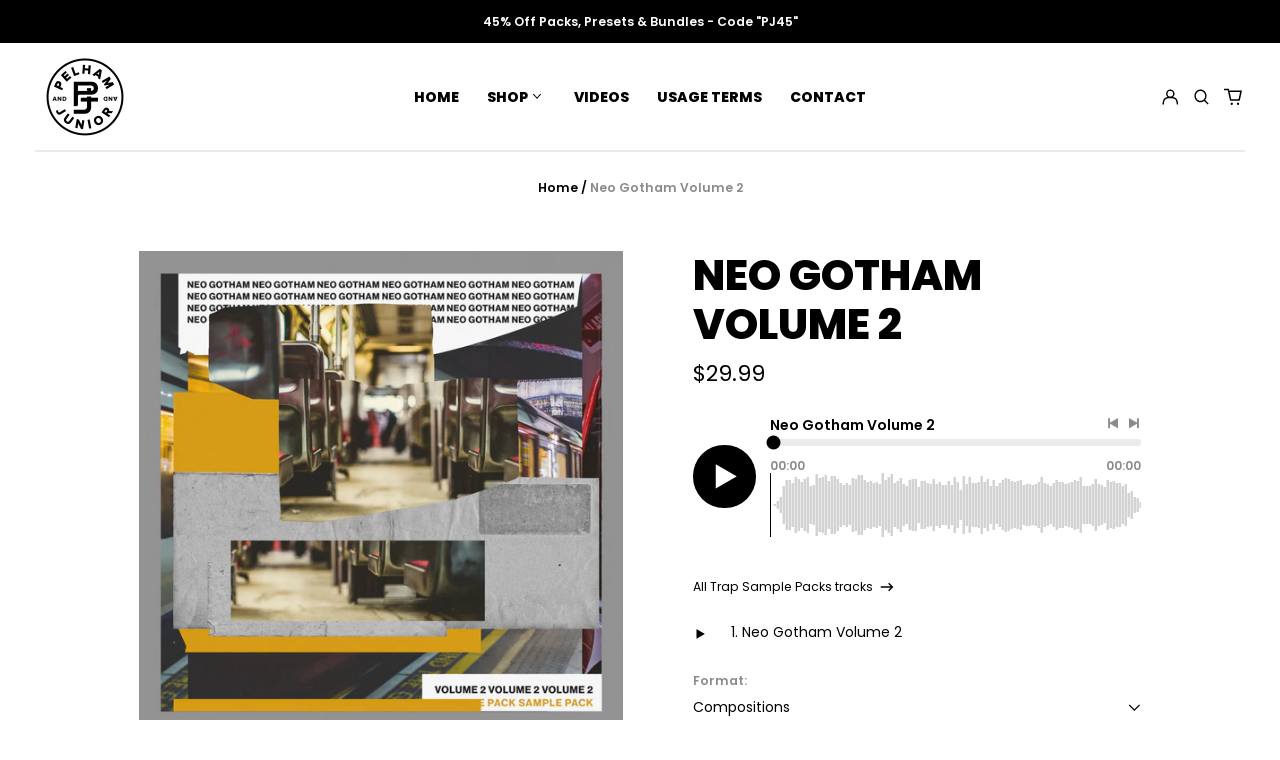

--- FILE ---
content_type: text/html; charset=utf-8
request_url: https://pelhamandjunior.com//variants/14591731695674/?section_id=store-availability
body_size: 158
content:
<div id="shopify-section-store-availability" class="shopify-section"><script type="application/json" data-availability-json>{
    "variant": 14591731695674
    
  }
</script>
</div>

--- FILE ---
content_type: text/javascript
request_url: https://pelhamandjunior.com/cdn/shop/t/4/assets/audio-player.js?v=149583126292144007791669755543
body_size: 2004
content:
(function(modules){var installedModules={};function __webpack_require__(moduleId){if(installedModules[moduleId])return installedModules[moduleId].exports;var module=installedModules[moduleId]={i:moduleId,l:!1,exports:{}};return modules[moduleId].call(module.exports,module,module.exports,__webpack_require__),module.l=!0,module.exports}return __webpack_require__.m=modules,__webpack_require__.c=installedModules,__webpack_require__.d=function(exports,name,getter){__webpack_require__.o(exports,name)||Object.defineProperty(exports,name,{enumerable:!0,get:getter})},__webpack_require__.r=function(exports){typeof Symbol<"u"&&Symbol.toStringTag&&Object.defineProperty(exports,Symbol.toStringTag,{value:"Module"}),Object.defineProperty(exports,"__esModule",{value:!0})},__webpack_require__.t=function(value,mode){if(mode&1&&(value=__webpack_require__(value)),mode&8||mode&4&&typeof value=="object"&&value&&value.__esModule)return value;var ns=Object.create(null);if(__webpack_require__.r(ns),Object.defineProperty(ns,"default",{enumerable:!0,value}),mode&2&&typeof value!="string")for(var key in value)__webpack_require__.d(ns,key,function(key2){return value[key2]}.bind(null,key));return ns},__webpack_require__.n=function(module){var getter=module&&module.__esModule?function(){return module.default}:function(){return module};return __webpack_require__.d(getter,"a",getter),getter},__webpack_require__.o=function(object,property){return Object.prototype.hasOwnProperty.call(object,property)},__webpack_require__.p="",__webpack_require__(__webpack_require__.s=60)})({1:function(module,__webpack_exports__,__webpack_require__){"use strict";__webpack_require__.d(__webpack_exports__,"b",function(){return liveRegion}),__webpack_require__.d(__webpack_exports__,"a",function(){return cartLiveRegion}),__webpack_require__.d(__webpack_exports__,"c",function(){return variantLiveRegion});const moneyFormat="${{amount}}";function formatMoney(cents,format){typeof cents=="string"&&(cents=cents.replace(".",""));let value="";const placeholderRegex=/\{\{\s*(\w+)\s*\}\}/,formatString=format||moneyFormat;function formatWithDelimiters(number,precision=2,thousands=",",decimal="."){if(isNaN(number)||number==null)return 0;number=(number/100).toFixed(precision);const parts=number.split("."),dollarsAmount=parts[0].replace(/(\d)(?=(\d\d\d)+(?!\d))/g,`$1${thousands}`),centsAmount=parts[1]?decimal+parts[1]:"";return dollarsAmount+centsAmount}switch(formatString.match(placeholderRegex)[1]){case"amount":value=formatWithDelimiters(cents,2);break;case"amount_no_decimals":value=formatWithDelimiters(cents,0);break;case"amount_with_comma_separator":value=formatWithDelimiters(cents,2,".",",");break;case"amount_no_decimals_with_comma_separator":value=formatWithDelimiters(cents,0,".",",");break}return formatString.replace(placeholderRegex,value)}function liveRegion(content,clear){clearTimeout(window.liveRegionTimeout);let region=document.getElementById("screenreader-announce");region.innerHTML=content,window.liveRegionTimeout=setTimeout(()=>{region.innerHTML=""},3e3)}function cartLiveRegion(item){const templateString=theme.strings.update+": [QuantityLabel]: [Quantity], [Regular] [$$] [DiscountedPrice] [$]. [PriceInformation]";function _liveRegionContent(){let liveRegionContent=templateString;liveRegionContent=liveRegionContent.replace("[QuantityLabel]",theme.strings.quantity).replace("[Quantity]",item.quantity);let regularLabel="",regularPrice=formatMoney(item.original_line_price,theme.moneyFormat),discountLabel="",discountPrice="",discountInformation="";return item.original_line_price>item.final_line_price&&(regularLabel=theme.strings.regularTotal,discountLabel=theme.strings.discountedTotal,discountPrice=formatMoney(item.final_line_price,theme.moneyFormat),discountInformation=theme.strings.priceColumn),liveRegionContent=liveRegionContent.replace("[Regular]",regularLabel).replace("[$$]",regularPrice).replace("[DiscountedPrice]",discountLabel).replace("[$]",discountPrice).replace("[PriceInformation]",discountInformation).replace("  .","").trim(),liveRegionContent}liveRegion(_liveRegionContent(),!0)}function variantLiveRegion(variant){const templateString="[Availability] [Regular] [$$] [Sale] [$]. [UnitPrice] [$$$]";function _getBaseUnit(){return variant.unit_price_measurement.reference_value===1?variant.unit_price_measurement.reference_unit:variant.unit_price_measurement.reference_value+variant.unit_price_measurement.reference_unit}function _liveRegionContent(){let liveRegionContent=templateString;const availability=variant.available?"":theme.strings.soldOut+",";liveRegionContent=liveRegionContent.replace("[Availability]",availability);let regularLabel="",regularPrice=formatMoney(variant.price,theme.moneyFormat),saleLabel="",salePrice="",unitLabel="",unitPrice="";return variant.compare_at_price>variant.price&&(regularLabel=theme.strings.regularPrice,regularPrice=formatMoney(variant.compare_at_price,theme.moneyFormat),saleLabel=theme.strings.sale,salePrice=formatMoney(variant.price,theme.moneyFormat)),variant.unit_price&&(unitLabel=theme.strings.unitPrice,unitPrice=formatMoney(variant.unit_price,theme.moneyFormat)+" "+theme.strings.unitPriceSeparator+" "+_getBaseUnit()),liveRegionContent=liveRegionContent.replace("[Regular]",regularLabel).replace("[$$]",regularPrice).replace("[Sale]",saleLabel).replace("[$]",salePrice).replace("[UnitPrice]",unitLabel).replace("[$$$]",unitPrice).replace("  .","").trim(),liveRegionContent}liveRegion(_liveRegionContent(),!1)}},60:function(module,__webpack_exports__,__webpack_require__){"use strict";__webpack_require__.r(__webpack_exports__);var _switchthemes_live_region__WEBPACK_IMPORTED_MODULE_0__=__webpack_require__(1);defineGlobalOnce("ThemeModule_AudioPlayer",function(tracklist,id,product_title,featured_media_url){if(window.wavesurfer=WaveSurfer.create({container:"#waveform",barWidth:2,height:64,waveColor:"lightgrey",progressColor:"darkgrey",cursorColor:"black",backend:"MediaElement",fillParent:!0,responsive:!0}),tracklist[0].url){var peaks_json_file=tracklist[0].url.replace("#","%23").substring(0,tracklist[0].url.replace("#","%23").lastIndexOf("."))+".json";peaks_json_file=peaks_json_file.replace("pelham-junior-audio-previews.s3.amazonaws.com","d18rcgbkf6nxk9.cloudfront.net"),fetch(peaks_json_file).then(response=>{if(!response.ok)throw new Error("HTTP error "+response.status);return response.json()}).then(peaks=>{wavesurfer.load(tracklist[0].url.replace("#","%23"),peaks.data,"metadata")}).catch(e=>{wavesurfer.load(tracklist[0].url.replace("#","%23"))})}return tracklist.forEach(function(track){track.formattedTime="",track.audio=wavesurfer,track.audio_url=track.url.replace("#","%23")}),window.Spruce.store(id,{tracklist,track_index:0,current_track:tracklist[0],is_playing:!1,vinyl_tracklist_format:!1,changeTrack:function(){var index=arguments.length>0&&arguments[0]!==void 0?arguments[0]:!1;this.current_track.audio.pause(),this.current_track=tracklist[index],this.track_index=index,this.current_track.audio.load(this.current_track.audio_url),Object(_switchthemes_live_region__WEBPACK_IMPORTED_MODULE_0__.b)(this.current_track.title)},updatePlayStatus:function(status){this.is_playing=status},formatTime:function(seconds){return new Date(seconds*1e3).toISOString().substr(14,5)}}),{current_audio_duration:null,current_audio_progress:0,featured_media_url,get audio(){return this.$store[id].audio},get current_track(){return this.$store[id].current_track},get progressPercentage(){return this.current_audio_duration!==null?this.current_audio_progress/this.current_audio_duration*100:0},mounted:function(){var _this=this;wavesurfer.on("ready",function(){_this.current_audio_duration=wavesurfer.getDuration()}),wavesurfer.on("finish",function(){_this.nextTrack()}),wavesurfer.on("audioprocess",function(){_this.current_audio_progress=wavesurfer.getCurrentTime()}),wavesurfer.on("play",function(){_this.$store[id].updatePlayStatus(!0),_this.updateMediaSession()}),wavesurfer.on("pause",function(){_this.$store[id].updatePlayStatus(!1)}),this.$store[id].tracklist.forEach(function(track,index){index===0&&track.title.startsWith("A1")&&(_this.$store[id].vinyl_tracklist_format=!0)});var tracklistId="tracklistButton-".concat(id);document.body.addEventListener(tracklistId,function(e){e.detail.index!==_this.$store[id].track_index?(_this.$store[id].changeTrack(e.detail.index),_this.current_track.audio.play()):e.detail.play?_this.current_track.audio.play():_this.current_track.audio.pause()}),document.body.addEventListener("pauseAllMedia",function(){_this.current_track.audio.pause()})},formatTime:function(seconds){return new Date(seconds*1e3).toISOString().substr(14,5)},playTrack:function(){document.body.dispatchEvent(new CustomEvent("pauseAllMedia")),this.current_track.audio.play()},playButtonToggle:function(){this.current_track.audio.isPlaying()?this.current_track.audio.pause():this.playTrack()},seekBarClick:function(e){var newTime=this.current_audio_duration*(e.offsetX/e.target.offsetWidth);this.current_track.audio.setCurrentTime(newTime),this.current_track.audio.play()},nextTrack:function(){this.$store[id].track_index<this.$store[id].tracklist.length-1?(this.$store[id].changeTrack(this.$store[id].track_index+1),this.current_track.audio.play()):(this.$store[id].changeTrack(0),this.current_audio_progress=0)},prevTrack:function(){this.$store[id].changeTrack(this.$store[id].track_index-1),this.current_track.audio.currentTime=0,this.current_track.audio.play()},updateMediaSession:function(){var _this2=this,artist="",album="";if(product_title.indexOf(" - ")>-1){var splitTitle=product_title.split(" - ");artist=splitTitle[0],album=splitTitle[1]}else artist=product_title;"mediaSession"in navigator&&(navigator.mediaSession.metadata=new MediaMetadata({title:this.current_track.title,artist,album,artwork:[{src:this.featured_media_url.replace("{width}","96"),sizes:"96x96"},{src:this.featured_media_url.replace("{width}","128"),sizes:"128x128"},{src:this.featured_media_url.replace("{width}","192"),sizes:"192x192"},{src:this.featured_media_url.replace("{width}","256"),sizes:"256x256"},{src:this.featured_media_url.replace("{width}","384"),sizes:"384x384"},{src:this.featured_media_url.replace("{width}","512"),sizes:"512x512"}]}),this.$store[id].track_index>0&&navigator.mediaSession.setActionHandler("previoustrack",function(){_this2.prevTrack()}),this.$store[id].track_index!==this.$store[id].tracklist.length-1&&navigator.mediaSession.setActionHandler("nexttrack",function(){_this2.nextTrack()}))}}})}});
//# sourceMappingURL=/cdn/shop/t/4/assets/audio-player.js.map?v=149583126292144007791669755543


--- FILE ---
content_type: text/javascript
request_url: https://pelhamandjunior.com/cdn/shop/t/4/assets/prc.js?v=35416596971465984141668299221
body_size: 340
content:
var scale=!1,include_relative_minors=!1,relative_minor_lookup={Cmaj:"Amin","C#maj":"A#min",Dmaj:"Bmin","D#maj":"Cmin",Emaj:"C#min",Fmaj:"Dmin","F#maj":"D#min",Gmaj:"Emin","G#maj":"Fmin",Amaj:"F#min","A#maj":"Gmin",Bmaj:"G#min",Amin:"Cmaj","A#min":"C#maj",Bmin:"Dmaj",Cmin:"D#maj","C#min":"Emaj",Dmin:"Fmaj","D#min":"F#maj",Emin:"Gmaj",Fmin:"G#maj","F#min":"Amaj",Gmin:"A#maj","G#min":"Bmaj"},sharp_flat_lookup={"A#maj":"Bbmaj","C#maj":"Dbmaj","D#maj":"Ebmaj","F#maj":"Gbmaj","G#maj":"Abmaj","A#min":"Bbmin","C#min":"Dbmin","D#min":"Ebmin","F#min":"Gbmin","G#min":"Abmin",Bbmaj:"A#maj",Dbmaj:"C#maj",Ebmaj:"D#maj",Gbmaj:"F#maj",Abmaj:"G#maj",Bbmin:"A#min",Dbmin:"C#min",Ebmin:"D#min",Gbmin:"F#min",Abmin:"G#min"},prc_check_relative_minors=function(elm){var current_elm=jQ(elm),current_container=current_elm.closest("li"),current_selected=current_container.hasClass("selected"),checkbox=current_elm.find(".boost-pfs-check-box"),checkbox_val=checkbox.attr("aria-labelledby"),relative_minor_val=!1;if(typeof relative_minor_lookup[checkbox_val]!="undefined"&&(relative_minor_val=relative_minor_lookup[checkbox_val]),relative_minor_val){var relative_minor_val_elm=jQ('.boost-pfs-check-box[aria-labelledby="'+relative_minor_val+'"]'),relative_minor_val_container=relative_minor_val_elm.closest("li"),relative_minor_val_selected=relative_minor_val_container.hasClass("selected");!include_relative_minors&&relative_minor_val_selected&&relative_minor_val_elm.click(),include_relative_minors&&!relative_minor_val_selected&&relative_minor_val_elm.click()}},prc_process_key_filters=function(elm){jQ(".scale-toggle-li").removeClass("selected"),jQ(elm).closest("li").addClass("selected"),scale=jQ(elm).attr("data-scale"),jQ(".boost-pfs-filter-option-key").find(".boost-pfs-check-box").each(function(){var compare_value=jQ(this).attr("aria-labelledby"),parent_elm=jQ(this).closest(".boost-pfs-filter-button"),display_elm=parent_elm.find(".boost-pfs-filter-option-value"),container_elm=jQ(this).closest("li");compare_value&&(display_elm.length&&(display_elm.html(display_elm.html().replace("maj","")),display_elm.html(display_elm.html().replace("min",""))),scale=="major"&&(compare_value.includes("maj")?container_elm.show():container_elm.hide()),scale=="minor"&&(compare_value.includes("min")?container_elm.show():container_elm.hide()))})};jQ(document).on("click",".boost-pfs-filter-option-key .boost-pfs-filter-button",function(){var current_elm=jQ(this),current_container=current_elm.closest("li"),current_selected=current_container.hasClass("selected"),checkbox=jQ(this).find(".boost-pfs-check-box"),checkbox_val=checkbox.attr("aria-labelledby"),sharp_flat_val=!1;if(typeof sharp_flat_lookup[checkbox_val]!="undefined"&&(sharp_flat_val=sharp_flat_lookup[checkbox_val]),include_relative_minors){var relative_minor_val=!1;typeof relative_minor_lookup[checkbox_val]!="undefined"&&(relative_minor_val=relative_minor_lookup[checkbox_val])}if(sharp_flat_val){var sharp_val_elm=jQ('.boost-pfs-check-box[aria-labelledby="'+sharp_flat_val+'"]'),sharp_val_container=sharp_val_elm.closest("li"),sharp_val_selected=sharp_val_container.hasClass("selected");current_selected!=sharp_val_selected&&sharp_val_elm.click()}if(relative_minor_val){var relative_minor_val_elm=jQ('.boost-pfs-check-box[aria-labelledby="'+relative_minor_val+'"]'),relative_minor_val_container=relative_minor_val_elm.closest("li"),relative_minor_val_selected=relative_minor_val_container.hasClass("selected");current_selected!=relative_minor_val_selected&&relative_minor_val_elm.click()}}),jQ(document).on("click",".include-relative-toggle",function(){jQ(this).is(":checked")?include_relative_minors=!0:include_relative_minors=!1,jQ(".boost-pfs-filter-option-key .boost-pfs-filter-option-item.selected").each(function(){prc_check_relative_minors(this)})}),jQ(document).on("click",".scale-toggle",function(){prc_process_key_filters(this)}),jQ(document).on("click",".boost-pfs-filter-clear-all, .boost-pfs-filter-clear",function(){include_relative_minors=!1}),typeof FilterOption!="undefined"&&(FilterOption.prototype.afterBindEvents=function(){if(jQ(this.$element).hasClass("boost-pfs-filter-option-key")){var major_button='<li class="boost-pfs-filter-option-item boost-pfs-filter-option-label scale-toggle-li"><button role="checkbox" class="scale-toggle" data-scale="major"><span class="boost-pfs-check-box" role="checkbox"></span><span class="boost-pfs-filter-option-value">Major</span></button></li>',minor_button='<li class="boost-pfs-filter-option-item boost-pfs-filter-option-label scale-toggle-li"><button role="checkbox" class="scale-toggle" data-scale="minor"><span class="boost-pfs-check-box" role="checkbox"></span><span class="boost-pfs-filter-option-value">Minor</span></button></li>';jQ(this.$element).find(".boost-pfs-filter-apply-button").before("<div style='padding-top: 1rem;'><label for='include_relative_minors'>Include relative Maj / Min: <input id='include_relative_minors' name='include_relative_minors' type='checkbox' class='include-relative-toggle' value='1' /></label></div>"),jQ(this.$element).find(".boost-pfs-filter-option-item-list").before("<div><strong>Scale:</strong><ul class='boost-pfs-filter-option-item-list boost-pfs-filter-option-item-list-box'>"+major_button+minor_button+" </ul></div><strong>Key:</strong>"),jQ(".scale-toggle").eq(0).click()}});
//# sourceMappingURL=/cdn/shop/t/4/assets/prc.js.map?v=35416596971465984141668299221
